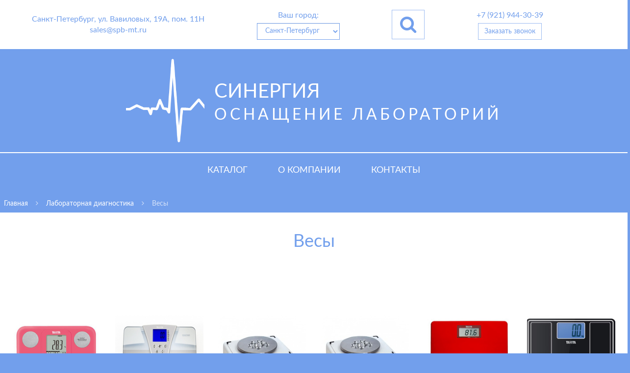

--- FILE ---
content_type: text/html; charset=utf-8
request_url: https://spb-mt.ru/categories/laboratornaja-diagnostika/subcategories/vesy
body_size: 66794
content:
<!DOCTYPE html><html><head><meta content="9d5849e43aac9364" name="yandex-verification" /><meta content="text/html; charset=UTF-8" http-equiv="Content-Type" /><meta charset="UTF-8" /><meta content="width=device-width, initial-scale=1, maximum-scale=1, user-scalable=no" name="viewport" /><title>Весы купить</title><meta content="Товары категории Весы - купить в интернет-магазине 💪 СИНЕРГИЯ с быстрой доставкой по Санкт-Петербургу и другим городам России." name="description" /><meta content="Весы" name="keywords" /><meta content="http://spb-mt.ru/categories/laboratornaja-diagnostika/subcategories/vesy" property="og:url" /><meta content="" property="og:type" /><meta content="Весы купить" property="og:title" /><meta content="Товары категории Весы - купить в интернет-магазине 💪 СИНЕРГИЯ с быстрой доставкой по Санкт-Петербургу и другим городам России." property="og:description" /><meta content="http://spb-mt.ru/assets/logo/logo-e7fbe89643579fc0f4aec8b059514dcfce2be03fab3bb2fdd800c4f0ae526d9b.png" property="og:image" /><meta content="250" property="og:image:width" /><meta content="250" property="og:image:height" /><link href="/assets/favicon-3a05b1f090bcc2fb6ddbc82db7b933a6662a480997a43ca20c339c6af9057af4.ico" rel="icon" /><link rel="stylesheet" media="all" href="/assets/application-58e6b083644560ef76a65d69a0d11e9187c758213c7d75d7db0a1cfb78564389.css" /><script src="/assets/application-8db6c21b2d28aa1e43d3db574263e4a4f7fbb94e8591f9bcee156e5c2553b7f9.js"></script><meta name="csrf-param" content="authenticity_token" />
<meta name="csrf-token" content="gA3264F0oYLSOIMPNE0y/rRPJQQ/F1MA5nxTezClYxlKrEG8A0a7NS8CIJX+fY0v8v+kvniX/h32fPvO80kWFQ==" /><!-- Yandex.Metrika counter -->
<script type="text/javascript" >
   (function(m,e,t,r,i,k,a){m[i]=m[i]||function(){(m[i].a=m[i].a||[]).push(arguments)};
   m[i].l=1*new Date();k=e.createElement(t),a=e.getElementsByTagName(t)[0],k.async=1,k.src=r,a.parentNode.insertBefore(k,a)})
   (window, document, "script", "https://mc.yandex.ru/metrika/tag.js", "ym");

   ym(62086297, "init", {
        clickmap:true,
        trackLinks:true,
        accurateTrackBounce:true,
        webvisor:true
   });
</script>
<noscript><div><img src="https://mc.yandex.ru/watch/62086297" style="position:absolute; left:-9999px;" alt="" /></div></noscript>
<!-- /Yandex.Metrika counter -->
</head><body><header><div class="container-fluid"><div id="header"><div id="header-info" itemscope="itemscope" itemtype="http://schema.org/Organization"><div class="text-center"><p itemprop="address" itemscope="itemscope" itemtype="http://schema.org/PostalAddress"><span itemprop="addressLocality">Санкт-Петербург</span>,&nbsp;<span itemprop="streetAddress">ул. Вавиловых, 19А, пом. 11Н</span></p><p itemprop="email">sales@spb-mt.ru</p></div><div class="text-center"><p>Ваш город:</p><p><select name="user_city" id="user_city" class="form-control flat margin-top-5"><option value="Санкт-Петербург">Санкт-Петербург</option>
<option value="Москва">Москва</option>
<option value="Волгоград">Волгоград</option>
<option value="Воронеж">Воронеж</option>
<option value="Екатеринбург">Екатеринбург</option>
<option value="Казань">Казань</option>
<option value="Краснодар">Краснодар</option>
<option value="Красноярск">Красноярск</option>
<option value="Нижний Новгород">Нижний Новгород</option>
<option value="Новосибирск">Новосибирск</option>
<option value="Омск">Омск</option>
<option value="Пермь">Пермь</option>
<option value="Ростов-на-Дону">Ростов-на-Дону</option>
<option value="Рязань">Рязань</option>
<option value="Самара">Самара</option>
<option value="Саратов">Саратов</option>
<option value="Уфа">Уфа</option>
<option value="Челябинск">Челябинск</option></select></p></div><div class="text-center"><button class="btn btn-default btn-lg flat margin-0" data-target="#search-modal" data-toggle="modal" id="search-toggler"><i class="fa fa-2x fa-search"></i></button></div><div class="text-center"><p itemprop="telephone">+7 (921) 944-30-39</p><p><div class="btn btn-default flat margin-0 margin-top-5" data-target="#order-call-modal" data-toggle="modal" id="order-call-button">Заказать звонок</div></p></div><div class="text-center" id="cart"></div></div><div id="header-brand"><a href="/"><div id="index-block-logo-container"><div id="index-block-logo"><div id="index-block-logo-mask"></div></div><div id="index-block-text"><div id="index-block-text-first-line">СИНЕРГИЯ</div><div id="index-block-text-second-line">Оснащение лабораторий</div></div></div></a></div></div></div><div class="container-fluid" style="padding:0"><div class="menu-container-fixed-height"><div class="row js-fixed-menu" id="menu"><ul class="nav navbar-nav" itemscope="itemscope" itemtype="http://schema.org/SiteNavigationElement"><li><a class="category-link " itemprop="url" href="/">Каталог</a></li><li itemprop="name"><a class="category-link " itemprop="url" href="/about">О компании</a></li><li itemprop="name"><a class="category-link " itemprop="url" href="/contacts">Контакты</a></li></ul><div id="menu-sm"><a href="/"><div id="menu-sm-logo"><img src="/assets/logo/logo-e7fbe89643579fc0f4aec8b059514dcfce2be03fab3bb2fdd800c4f0ae526d9b.png" alt="Logo" /></div></a><div class="search-toggler" data-target="#search-modal" data-toggle="modal"><i class="fa fa-2x fa-search"></i></div><div id="menu-sm-btn"><i class="fa fa-2x fa-bars"></i></div></div></div></div></div></header><div id="mobile_menu"><ul class="nav navbar-nav"><li><a class="category-link " href="/">Каталог</a></li><li itemprop="name"><a class="category-link " itemprop="url" href="/about">О компании</a></li><li><a class="category-link " href="/contacts">Контакты</a></li></ul></div></body><div id="cat-breadcrums"><div id="breadcrumbs-container" itemscope="itemscope" itemtype="http://schema.org/BreadcrumbList"><div class="breadcrumb" itemprop="itemListElement" itemscope="itemscope" itemtype="http://schema.org/ListItem"><a itemscope="itemscope" itemprop="item" itemtype="http://schema.org/Thing" href="/"><span itemprop="name">Главная</span><meta content="1" itemprop="position" /></a></div><div class="breadcrumb"><i class="fa fa-angle-right"></i></div><div class="breadcrumb"><a href="/categories/laboratornaja-diagnostika"><span itemprop="name">Лабораторная диагностика</span><meta content="2" itemprop="position" /></a></div><div class="breadcrumb"><i class="fa fa-angle-right"></i></div><div class="breadcrumb"><span itemprop="name">Весы</span><meta content="3" itemprop="position" /></div></div></div><div id="category-presentation"><h1 class="category-presentation-part">Весы</h1></div><div class="padding-bottom-40" id="category-description-block"></div><div class="row" id="products-line"><div class="category-product-container col-lg-2 col-md-3 col-sm-4 col-xs-6"><a href="/categories/laboratornaja-diagnostika/subcategories/vesy/products/2625-analizatory-sostava-tela-tanita-bc-730"><img alt="Анализаторы состава тела Tanita BC-730" title="Купить Анализаторы состава тела Tanita BC-730" data-echo="/assets/logo/empty_img-efe3391f5bb8f8c468028c63af1162eba6f09963af41bc1e35119a5ff4bb66bc.png" src="/img/loader.svg" data-original="/uploads/products/2625-analizatory-sostava-tela-tanita-bc-730/small_thumbnail_1332110534_bc730_d01.jpg"></a><div class="category-product-sliding-info"><a href="/categories/laboratornaja-diagnostika/subcategories/vesy/products/2625-analizatory-sostava-tela-tanita-bc-730"><div class="category-product-title">Анализаторы состава тела Tanita BC-730</div></a><div class="category-product-details"><div class="category-product-price">3 600.00  руб.</div></div></div></div><div class="category-product-container col-lg-2 col-md-3 col-sm-4 col-xs-6"><a href="/categories/laboratornaja-diagnostika/subcategories/vesy/products/2624-analizatory-sostava-tela-tanita-bc-587"><img alt="Анализаторы состава тела Tanita BC-587" title="Купить Анализаторы состава тела Tanita BC-587" data-echo="/assets/logo/empty_img-efe3391f5bb8f8c468028c63af1162eba6f09963af41bc1e35119a5ff4bb66bc.png" src="/img/loader.svg" data-original="/uploads/products/2624-analizatory-sostava-tela-tanita-bc-587/small_thumbnail_1332110293_bc587_d01.jpg"></a><div class="category-product-sliding-info"><a href="/categories/laboratornaja-diagnostika/subcategories/vesy/products/2624-analizatory-sostava-tela-tanita-bc-587"><div class="category-product-title">Анализаторы состава тела Tanita BC-587</div></a><div class="category-product-details"><div class="category-product-price">6 500.00  руб.</div></div></div></div><div class="category-product-container col-lg-2 col-md-3 col-sm-4 col-xs-6"><a href="/categories/laboratornaja-diagnostika/subcategories/vesy/products/2387-vesy-laboratornye-vk-300"><img alt="Весы лабораторные ВК-300" title="Купить Весы лабораторные ВК-300" data-echo="/assets/logo/empty_img-efe3391f5bb8f8c468028c63af1162eba6f09963af41bc1e35119a5ff4bb66bc.png" src="/img/loader.svg" data-original="/uploads/products/2387-vesy-laboratornye-vk-300/small_thumbnail_1323425029_aedeab0398ba7129db05f4dc6f47cca8.jpg"></a><div class="category-product-sliding-info"><a href="/categories/laboratornaja-diagnostika/subcategories/vesy/products/2387-vesy-laboratornye-vk-300"><div class="category-product-title">Весы лабораторные ВК-300</div></a></div></div><div class="category-product-container col-lg-2 col-md-3 col-sm-4 col-xs-6"><a href="/categories/laboratornaja-diagnostika/subcategories/vesy/products/2386-vesy-laboratornye-vk-1501"><img alt="Весы лабораторные ВК-150.1" title="Купить Весы лабораторные ВК-150.1" data-echo="/assets/logo/empty_img-efe3391f5bb8f8c468028c63af1162eba6f09963af41bc1e35119a5ff4bb66bc.png" src="/img/loader.svg" data-original="/uploads/products/2386-vesy-laboratornye-vk-1501/small_thumbnail_1323424606_73c913981742a217ee19c120e968cf16.jpg"></a><div class="category-product-sliding-info"><a href="/categories/laboratornaja-diagnostika/subcategories/vesy/products/2386-vesy-laboratornye-vk-1501"><div class="category-product-title">Весы лабораторные ВК-150.1</div></a></div></div><div class="category-product-container col-lg-2 col-md-3 col-sm-4 col-xs-6"><a href="/categories/laboratornaja-diagnostika/subcategories/vesy/products/2185-yelektronnye-napolnye-vesy-tanita-hd-357"><img alt="Электронные напольные весы Tanita HD-357" title="Купить Электронные напольные весы Tanita HD-357" data-echo="/assets/logo/empty_img-efe3391f5bb8f8c468028c63af1162eba6f09963af41bc1e35119a5ff4bb66bc.png" src="/img/loader.svg" data-original="/uploads/products/2185-yelektronnye-napolnye-vesy-tanita-hd-357/small_thumbnail_1305695018_hd-357_d01.jpg"></a><div class="category-product-sliding-info"><a href="/categories/laboratornaja-diagnostika/subcategories/vesy/products/2185-yelektronnye-napolnye-vesy-tanita-hd-357"><div class="category-product-title">Электронные напольные весы Tanita HD-357</div></a></div></div><div class="category-product-container col-lg-2 col-md-3 col-sm-4 col-xs-6"><a href="/categories/laboratornaja-diagnostika/subcategories/vesy/products/2184-yelektronnye-napolnye-vesy-tanita-hd-382"><img alt="Электронные напольные весы Tanita HD-382" title="Купить Электронные напольные весы Tanita HD-382" data-echo="/assets/logo/empty_img-efe3391f5bb8f8c468028c63af1162eba6f09963af41bc1e35119a5ff4bb66bc.png" src="/img/loader.svg" data-original="/uploads/products/2184-yelektronnye-napolnye-vesy-tanita-hd-382/small_thumbnail_1305694785_hd-382.jpg"></a><div class="category-product-sliding-info"><a href="/categories/laboratornaja-diagnostika/subcategories/vesy/products/2184-yelektronnye-napolnye-vesy-tanita-hd-382"><div class="category-product-title">Электронные напольные весы Tanita HD-382</div></a></div></div><div class="category-product-container col-lg-2 col-md-3 col-sm-4 col-xs-6"><a href="/categories/laboratornaja-diagnostika/subcategories/vesy/products/2183-yelektronnye-napolnye-vesy-tanita-hd-380"><img alt="Электронные напольные весы Tanita HD-380" title="Купить Электронные напольные весы Tanita HD-380" data-echo="/assets/logo/empty_img-efe3391f5bb8f8c468028c63af1162eba6f09963af41bc1e35119a5ff4bb66bc.png" src="/img/loader.svg" data-original="/uploads/products/2183-yelektronnye-napolnye-vesy-tanita-hd-380/small_thumbnail_1305694640_hd-380.jpg"></a><div class="category-product-sliding-info"><a href="/categories/laboratornaja-diagnostika/subcategories/vesy/products/2183-yelektronnye-napolnye-vesy-tanita-hd-380"><div class="category-product-title">Электронные напольные весы Tanita HD-380</div></a></div></div><div class="category-product-container col-lg-2 col-md-3 col-sm-4 col-xs-6"><a href="/categories/laboratornaja-diagnostika/subcategories/vesy/products/2182-yelektronnye-napolnye-vesy-tanita-hs-302"><img alt="Электронные напольные весы Tanita HS-302" title="Купить Электронные напольные весы Tanita HS-302" data-echo="/assets/logo/empty_img-efe3391f5bb8f8c468028c63af1162eba6f09963af41bc1e35119a5ff4bb66bc.png" src="/img/loader.svg" data-original="/uploads/products/2182-yelektronnye-napolnye-vesy-tanita-hs-302/small_thumbnail_1305694218_hs-302.jpg"></a><div class="category-product-sliding-info"><a href="/categories/laboratornaja-diagnostika/subcategories/vesy/products/2182-yelektronnye-napolnye-vesy-tanita-hs-302"><div class="category-product-title">Электронные напольные весы Tanita HS-302</div></a></div></div><div class="category-product-container col-lg-2 col-md-3 col-sm-4 col-xs-6"><a href="/categories/laboratornaja-diagnostika/subcategories/vesy/products/2181-yelektronnye-napolnye-vesy-tanita-hd-366"><img alt="Электронные напольные весы Tanita HD-366" title="Купить Электронные напольные весы Tanita HD-366" data-echo="/assets/logo/empty_img-efe3391f5bb8f8c468028c63af1162eba6f09963af41bc1e35119a5ff4bb66bc.png" src="/img/loader.svg" data-original="/uploads/products/2181-yelektronnye-napolnye-vesy-tanita-hd-366/small_thumbnail_1305693956_hd-366.jpg"></a><div class="category-product-sliding-info"><a href="/categories/laboratornaja-diagnostika/subcategories/vesy/products/2181-yelektronnye-napolnye-vesy-tanita-hd-366"><div class="category-product-title">Электронные напольные весы Tanita HD-366</div></a></div></div><div class="category-product-container col-lg-2 col-md-3 col-sm-4 col-xs-6"><a href="/categories/laboratornaja-diagnostika/subcategories/vesy/products/2180-professionalnye-vesy-s-analizatorom-sostava-tela-tanita-sc-330"><img alt="Профессиональные весы с анализатором состава тела Tanita SC-330" title="Купить Профессиональные весы с анализатором состава тела Tanita SC-330" data-echo="/assets/logo/empty_img-efe3391f5bb8f8c468028c63af1162eba6f09963af41bc1e35119a5ff4bb66bc.png" src="/img/loader.svg" data-original="/uploads/products/2180-professionalnye-vesy-s-analizatorom-sostava-tela-tanita-sc-330/small_thumbnail_1305693225_sc-330.jpg"></a><div class="category-product-sliding-info"><a href="/categories/laboratornaja-diagnostika/subcategories/vesy/products/2180-professionalnye-vesy-s-analizatorom-sostava-tela-tanita-sc-330"><div class="category-product-title">Профессиональные весы с анализатором состава тела Tanita SC-330</div></a></div></div><div class="category-product-container col-lg-2 col-md-3 col-sm-4 col-xs-6"><a href="/categories/laboratornaja-diagnostika/subcategories/vesy/products/2179-professionalnye-vesy-s-analizatorom-sostava-tela-tanita-mc-180"><img alt="Профессиональные весы с анализатором состава тела Tanita MC-180" title="Купить Профессиональные весы с анализатором состава тела Tanita MC-180" data-echo="/assets/logo/empty_img-efe3391f5bb8f8c468028c63af1162eba6f09963af41bc1e35119a5ff4bb66bc.png" src="/img/loader.svg" data-original="/uploads/products/2179-professionalnye-vesy-s-analizatorom-sostava-tela-tanita-mc-180/small_thumbnail_1305692950_mc-180.jpg"></a><div class="category-product-sliding-info"><a href="/categories/laboratornaja-diagnostika/subcategories/vesy/products/2179-professionalnye-vesy-s-analizatorom-sostava-tela-tanita-mc-180"><div class="category-product-title">Профессиональные весы с анализатором состава тела Tanita MC-180</div></a></div></div><div class="category-product-container col-lg-2 col-md-3 col-sm-4 col-xs-6"><a href="/categories/laboratornaja-diagnostika/subcategories/vesy/products/2178-professionalnye-vesy-s-analizatorom-sostava-tela-tanita-mc-980"><img alt="Профессиональные весы с анализатором состава тела Tanita MC-980" title="Купить Профессиональные весы с анализатором состава тела Tanita MC-980" data-echo="/assets/logo/empty_img-efe3391f5bb8f8c468028c63af1162eba6f09963af41bc1e35119a5ff4bb66bc.png" src="/img/loader.svg" data-original="/uploads/products/2178-professionalnye-vesy-s-analizatorom-sostava-tela-tanita-mc-980/small_thumbnail_1305692726_mc_980_product_shot_-_1.jpg"></a><div class="category-product-sliding-info"><a href="/categories/laboratornaja-diagnostika/subcategories/vesy/products/2178-professionalnye-vesy-s-analizatorom-sostava-tela-tanita-mc-980"><div class="category-product-title">Профессиональные весы с анализатором состава тела Tanita MC-980</div></a></div></div><div class="category-product-container col-lg-2 col-md-3 col-sm-4 col-xs-6"><a href="/categories/laboratornaja-diagnostika/subcategories/vesy/products/2177-yelektronnye-medicinskie-detskie-vesy-tanita-bd-815"><img alt="Электронные медицинские детские весы Tanita BD-815" title="Купить Электронные медицинские детские весы Tanita BD-815" data-echo="/assets/logo/empty_img-efe3391f5bb8f8c468028c63af1162eba6f09963af41bc1e35119a5ff4bb66bc.png" src="/img/loader.svg" data-original="/uploads/products/2177-yelektronnye-medicinskie-detskie-vesy-tanita-bd-815/small_thumbnail_1305691813_bd815_d03.jpg"></a><div class="category-product-sliding-info"><a href="/categories/laboratornaja-diagnostika/subcategories/vesy/products/2177-yelektronnye-medicinskie-detskie-vesy-tanita-bd-815"><div class="category-product-title">Электронные медицинские детские весы Tanita BD-815</div></a></div></div><div class="category-product-container col-lg-2 col-md-3 col-sm-4 col-xs-6"><a href="/categories/laboratornaja-diagnostika/subcategories/vesy/products/2176-vesy-s-analizatorom-zhira-i-vody-v-organizme-tanita-um-073"><img alt="Весы с анализатором жира и воды в организме Tanita UM-073" title="Купить Весы с анализатором жира и воды в организме Tanita UM-073" data-echo="/assets/logo/empty_img-efe3391f5bb8f8c468028c63af1162eba6f09963af41bc1e35119a5ff4bb66bc.png" src="/img/loader.svg" data-original="/uploads/products/2176-vesy-s-analizatorom-zhira-i-vody-v-organizme-tanita-um-073/small_thumbnail_1305690784_um-073.jpg"></a><div class="category-product-sliding-info"><a href="/categories/laboratornaja-diagnostika/subcategories/vesy/products/2176-vesy-s-analizatorom-zhira-i-vody-v-organizme-tanita-um-073"><div class="category-product-title">Весы с анализатором жира и воды в организме Tanita UM-073</div></a></div></div><div class="category-product-container col-lg-2 col-md-3 col-sm-4 col-xs-6"><a href="/categories/laboratornaja-diagnostika/subcategories/vesy/products/2175-vesy-zhiroanalizatory-tanita-bc-575"><img alt="Весы жироанализаторы Tanita BC-575" title="Купить Весы жироанализаторы Tanita BC-575" data-echo="/assets/logo/empty_img-efe3391f5bb8f8c468028c63af1162eba6f09963af41bc1e35119a5ff4bb66bc.png" src="/img/loader.svg" data-original="/uploads/products/2175-vesy-zhiroanalizatory-tanita-bc-575/small_thumbnail_1305690534_bc-575.jpg"></a><div class="category-product-sliding-info"><a href="/categories/laboratornaja-diagnostika/subcategories/vesy/products/2175-vesy-zhiroanalizatory-tanita-bc-575"><div class="category-product-title">Весы жироанализаторы Tanita BC-575</div></a><div class="category-product-details"><div class="category-product-price">2 900.00  руб.</div></div></div></div><div class="category-product-container col-lg-2 col-md-3 col-sm-4 col-xs-6"><a href="/categories/laboratornaja-diagnostika/subcategories/vesy/products/2174-vesy-zhiroanalizatory-tanita-bc-601"><img alt="Весы жироанализаторы Tanita BC-601" title="Купить Весы жироанализаторы Tanita BC-601" data-echo="/assets/logo/empty_img-efe3391f5bb8f8c468028c63af1162eba6f09963af41bc1e35119a5ff4bb66bc.png" src="/img/loader.svg" data-original="/uploads/products/2174-vesy-zhiroanalizatory-tanita-bc-601/small_thumbnail_1305690226_bc-601.jpg"></a><div class="category-product-sliding-info"><a href="/categories/laboratornaja-diagnostika/subcategories/vesy/products/2174-vesy-zhiroanalizatory-tanita-bc-601"><div class="category-product-title">Весы жироанализаторы Tanita BC-601</div></a></div></div><div class="category-product-container col-lg-2 col-md-3 col-sm-4 col-xs-6"><a href="/categories/laboratornaja-diagnostika/subcategories/vesy/products/2137-vesy-dlya-sypuchix-materialov-vsm-5"><img alt="Весы для сыпучих материалов ВСМ-5" title="Купить Весы для сыпучих материалов ВСМ-5" data-echo="/assets/logo/empty_img-efe3391f5bb8f8c468028c63af1162eba6f09963af41bc1e35119a5ff4bb66bc.png" src="/img/loader.svg" data-original="/uploads/products/2137-vesy-dlya-sypuchix-materialov-vsm-5/small_thumbnail_1302387078_vsm-5.jpg"></a><div class="category-product-sliding-info"><a href="/categories/laboratornaja-diagnostika/subcategories/vesy/products/2137-vesy-dlya-sypuchix-materialov-vsm-5"><div class="category-product-title">Весы для сыпучих материалов ВСМ-5</div></a><div class="category-product-details"><div class="category-product-price">390.00  руб.</div></div></div></div><div class="category-product-container col-lg-2 col-md-3 col-sm-4 col-xs-6"><a href="/categories/laboratornaja-diagnostika/subcategories/vesy/products/1170-vesy-zhiroanalizatory-tanita-bc-581"><img alt="Весы жироанализаторы Tanita BC-581" title="Купить Весы жироанализаторы Tanita BC-581" data-echo="/assets/logo/empty_img-efe3391f5bb8f8c468028c63af1162eba6f09963af41bc1e35119a5ff4bb66bc.png" src="/img/loader.svg" data-original="/uploads/products/1170-vesy-zhiroanalizatory-tanita-bc-581/small_thumbnail_1267449444_bc-581.jpg"></a><div class="category-product-sliding-info"><a href="/categories/laboratornaja-diagnostika/subcategories/vesy/products/1170-vesy-zhiroanalizatory-tanita-bc-581"><div class="category-product-title">Весы жироанализаторы Tanita BC-581</div></a><div class="category-product-details"><div class="category-product-price">4 600.00  руб.</div></div></div></div><div class="category-product-container col-lg-2 col-md-3 col-sm-4 col-xs-6"><a href="/categories/laboratornaja-diagnostika/subcategories/vesy/products/1169-vesy-zhiroanalizatory-tanita-bc-582"><img alt="Весы жироанализаторы Tanita BC-582" title="Купить Весы жироанализаторы Tanita BC-582" data-echo="/assets/logo/empty_img-efe3391f5bb8f8c468028c63af1162eba6f09963af41bc1e35119a5ff4bb66bc.png" src="/img/loader.svg" data-original="/uploads/products/1169-vesy-zhiroanalizatory-tanita-bc-582/small_thumbnail_1267449476_bc-582.jpg"></a><div class="category-product-sliding-info"><a href="/categories/laboratornaja-diagnostika/subcategories/vesy/products/1169-vesy-zhiroanalizatory-tanita-bc-582"><div class="category-product-title">Весы жироанализаторы Tanita BC-582</div></a><div class="category-product-details"><div class="category-product-price">6 100.00  руб.</div></div></div></div><div class="category-product-container col-lg-2 col-md-3 col-sm-4 col-xs-6"><a href="/categories/laboratornaja-diagnostika/subcategories/vesy/products/1168-vesy-zhiroanalizatory-tanita-bc-530"><img alt="Весы жироанализаторы Tanita BC-530" title="Купить Весы жироанализаторы Tanita BC-530" data-echo="/assets/logo/empty_img-efe3391f5bb8f8c468028c63af1162eba6f09963af41bc1e35119a5ff4bb66bc.png" src="/img/loader.svg" data-original="/uploads/products/1168-vesy-zhiroanalizatory-tanita-bc-530/small_thumbnail_1267448359_bc-530.jpg"></a><div class="category-product-sliding-info"><a href="/categories/laboratornaja-diagnostika/subcategories/vesy/products/1168-vesy-zhiroanalizatory-tanita-bc-530"><div class="category-product-title">Весы жироанализаторы Tanita BC-530</div></a></div></div><div class="category-product-container col-lg-2 col-md-3 col-sm-4 col-xs-6"><a href="/categories/laboratornaja-diagnostika/subcategories/vesy/products/1167-vesy-zhiroanalizatory-tanita-bc-351"><img alt="Весы жироанализаторы Tanita BC-351" title="Купить Весы жироанализаторы Tanita BC-351" data-echo="/assets/logo/empty_img-efe3391f5bb8f8c468028c63af1162eba6f09963af41bc1e35119a5ff4bb66bc.png" src="/img/loader.svg" data-original="/uploads/products/1167-vesy-zhiroanalizatory-tanita-bc-351/small_thumbnail_1267448196_bc-351.jpg"></a><div class="category-product-sliding-info"><a href="/categories/laboratornaja-diagnostika/subcategories/vesy/products/1167-vesy-zhiroanalizatory-tanita-bc-351"><div class="category-product-title">Весы жироанализаторы Tanita BC-351</div></a><div class="category-product-details"><div class="category-product-price">14 900.00  руб.</div></div></div></div><div class="category-product-container col-lg-2 col-md-3 col-sm-4 col-xs-6"><a href="/categories/laboratornaja-diagnostika/subcategories/vesy/products/1130-vesy-aptechnye-va-4-4-klass-do-1-kg"><img alt="Весы аптечные ВА-4, ВА-4М (4 класс, до 1 кг)" title="Купить Весы аптечные ВА-4, ВА-4М (4 класс, до 1 кг)" data-echo="/assets/logo/empty_img-efe3391f5bb8f8c468028c63af1162eba6f09963af41bc1e35119a5ff4bb66bc.png" src="/img/loader.svg" data-original="/uploads/products/1130-vesy-aptechnye-va-4-4-klass-do-1-kg/small_thumbnail_1302385817_va-4m.jpg"></a><div class="category-product-sliding-info"><a href="/categories/laboratornaja-diagnostika/subcategories/vesy/products/1130-vesy-aptechnye-va-4-4-klass-do-1-kg"><div class="category-product-title">Весы аптечные ВА-4, ВА-4М (4 класс, до 1 кг)</div></a><div class="category-product-details"><div class="category-product-price">2 100.00</div></div></div></div><div class="category-product-container col-lg-2 col-md-3 col-sm-4 col-xs-6"><a href="/categories/laboratornaja-diagnostika/subcategories/vesy/products/1037-vesy-zhiroanalizatory-tanita-bc-536"><img alt="Весы жироанализаторы Tanita BC-536" title="Купить Весы жироанализаторы Tanita BC-536" data-echo="/assets/logo/empty_img-efe3391f5bb8f8c468028c63af1162eba6f09963af41bc1e35119a5ff4bb66bc.png" src="/img/loader.svg" data-original="/uploads/products/1037-vesy-zhiroanalizatory-tanita-bc-536/small_thumbnail_1251383267_bc-536.jpg"></a><div class="category-product-sliding-info"><a href="/categories/laboratornaja-diagnostika/subcategories/vesy/products/1037-vesy-zhiroanalizatory-tanita-bc-536"><div class="category-product-title">Весы жироанализаторы Tanita BC-536</div></a><div class="category-product-details"><div class="category-product-price">1 930.00  руб.</div></div></div></div><div class="category-product-container col-lg-2 col-md-3 col-sm-4 col-xs-6"><a href="/categories/laboratornaja-diagnostika/subcategories/vesy/products/997-vesy-vlr-200-vesy-laboratornye-ravnoplechie"><img alt="Весы ВЛР-200 - весы лабораторные равноплечие" title="Купить Весы ВЛР-200 - весы лабораторные равноплечие" data-echo="/assets/logo/empty_img-efe3391f5bb8f8c468028c63af1162eba6f09963af41bc1e35119a5ff4bb66bc.png" src="/img/loader.svg" data-original="/uploads/products/997-vesy-vlr-200-vesy-laboratornye-ravnoplechie/small_thumbnail_1250081591_vlr-200.jpg"></a><div class="category-product-sliding-info"><a href="/categories/laboratornaja-diagnostika/subcategories/vesy/products/997-vesy-vlr-200-vesy-laboratornye-ravnoplechie"><div class="category-product-title">Весы ВЛР-200 - весы лабораторные равноплечие</div></a><div class="category-product-details"><div class="category-product-price">18 000.00  руб.</div></div></div></div><div class="category-product-container col-lg-2 col-md-3 col-sm-4 col-xs-6"><a href="/categories/laboratornaja-diagnostika/subcategories/vesy/products/943-professionalnye-vesy-s-analizatorom-sostava-tela"><img alt="Профессиональные весы с анализатором состава тела Tanita WB-100MA" title="Купить Профессиональные весы с анализатором состава тела Tanita WB-100MA" data-echo="/assets/logo/empty_img-efe3391f5bb8f8c468028c63af1162eba6f09963af41bc1e35119a5ff4bb66bc.png" src="/img/loader.svg" data-original="/uploads/products/943-professionalnye-vesy-s-analizatorom-sostava-tela/small_thumbnail_1247663653_wb-100.jpg"></a><div class="category-product-sliding-info"><a href="/categories/laboratornaja-diagnostika/subcategories/vesy/products/943-professionalnye-vesy-s-analizatorom-sostava-tela"><div class="category-product-title">Профессиональные весы с анализатором состава тела Tanita WB-100MA</div></a></div></div><div class="category-product-container col-lg-2 col-md-3 col-sm-4 col-xs-6"><a href="/categories/laboratornaja-diagnostika/subcategories/vesy/products/942-professionalnye-vesy-s-analizatorom-sostava-tela"><img alt="Профессиональные весы с анализатором состава тела Tanita BWB-800" title="Купить Профессиональные весы с анализатором состава тела Tanita BWB-800" data-echo="/assets/logo/empty_img-efe3391f5bb8f8c468028c63af1162eba6f09963af41bc1e35119a5ff4bb66bc.png" src="/img/loader.svg" data-original="/uploads/products/942-professionalnye-vesy-s-analizatorom-sostava-tela/small_thumbnail_1247663572_bwb-800.jpg"></a><div class="category-product-sliding-info"><a href="/categories/laboratornaja-diagnostika/subcategories/vesy/products/942-professionalnye-vesy-s-analizatorom-sostava-tela"><div class="category-product-title">Профессиональные весы с анализатором состава тела Tanita BWB-800</div></a><div class="category-product-details"><div class="category-product-price">18 500.00  руб.</div></div></div></div><div class="category-product-container col-lg-2 col-md-3 col-sm-4 col-xs-6"><a href="/categories/laboratornaja-diagnostika/subcategories/vesy/products/941-professionalnye-vesy-s-analizatorom-sostava-tela"><img alt="Профессиональные медицинские весы-платформа с пандусом для взвешивания в инвалидной коляске Tanita WB-630" title="Купить Профессиональные медицинские весы-платформа с пандусом для взвешивания в инвалидной коляске Tanita WB-630" data-echo="/assets/logo/empty_img-efe3391f5bb8f8c468028c63af1162eba6f09963af41bc1e35119a5ff4bb66bc.png" src="/img/loader.svg" data-original="/uploads/products/941-professionalnye-vesy-s-analizatorom-sostava-tela/small_thumbnail_1247663349_wb-630_1.jpg"></a><div class="category-product-sliding-info"><a href="/categories/laboratornaja-diagnostika/subcategories/vesy/products/941-professionalnye-vesy-s-analizatorom-sostava-tela"><div class="category-product-title">Профессиональные медицинские весы-платформа с пандусом для взвешивания в инвалидной коляске Tanita WB-630</div></a><div class="category-product-details"><div class="category-product-price">145 000.00  руб.</div></div></div></div><div class="category-product-container col-lg-2 col-md-3 col-sm-4 col-xs-6"><a href="/categories/laboratornaja-diagnostika/subcategories/vesy/products/940-professionalnye-vesy-s-analizatorom-sostava-tela"><img alt="Профессиональные весы с анализатором состава тела Tanita WB-3000" title="Купить Профессиональные весы с анализатором состава тела Tanita WB-3000" data-echo="/assets/logo/empty_img-efe3391f5bb8f8c468028c63af1162eba6f09963af41bc1e35119a5ff4bb66bc.png" src="/img/loader.svg" data-original="/uploads/products/940-professionalnye-vesy-s-analizatorom-sostava-tela/small_thumbnail_1247663228_wb-3000_1.jpg"></a><div class="category-product-sliding-info"><a href="/categories/laboratornaja-diagnostika/subcategories/vesy/products/940-professionalnye-vesy-s-analizatorom-sostava-tela"><div class="category-product-title">Профессиональные весы с анализатором состава тела Tanita WB-3000</div></a></div></div><div class="category-product-container col-lg-2 col-md-3 col-sm-4 col-xs-6"><a href="/categories/laboratornaja-diagnostika/subcategories/vesy/products/939-professionalnye-vesy-s-analizatorom-sostava-tela"><img alt="Профессиональные весы с анализатором состава тела Tanita TBF-310" title="Купить Профессиональные весы с анализатором состава тела Tanita TBF-310" data-echo="/assets/logo/empty_img-efe3391f5bb8f8c468028c63af1162eba6f09963af41bc1e35119a5ff4bb66bc.png" src="/img/loader.svg" data-original="/uploads/products/939-professionalnye-vesy-s-analizatorom-sostava-tela/small_thumbnail_1247663043_tbf-310.jpg"></a><div class="category-product-sliding-info"><a href="/categories/laboratornaja-diagnostika/subcategories/vesy/products/939-professionalnye-vesy-s-analizatorom-sostava-tela"><div class="category-product-title">Профессиональные весы с анализатором состава тела Tanita TBF-310</div></a><div class="category-product-details"><div class="category-product-price">80 000.00  руб.</div></div></div></div><div class="category-product-container col-lg-2 col-md-3 col-sm-4 col-xs-6"><a href="/categories/laboratornaja-diagnostika/subcategories/vesy/products/938-professionalnye-vesy-s-analizatorom-sostava-tela"><img alt="Профессиональные весы с анализатором состава тела Tanita BC-545" title="Купить Профессиональные весы с анализатором состава тела Tanita BC-545" data-echo="/assets/logo/empty_img-efe3391f5bb8f8c468028c63af1162eba6f09963af41bc1e35119a5ff4bb66bc.png" src="/img/loader.svg" data-original="/uploads/products/938-professionalnye-vesy-s-analizatorom-sostava-tela/small_thumbnail_1247662838_bc-545_1.jpg"></a><div class="category-product-sliding-info"><a href="/categories/laboratornaja-diagnostika/subcategories/vesy/products/938-professionalnye-vesy-s-analizatorom-sostava-tela"><div class="category-product-title">Профессиональные весы с анализатором состава тела Tanita BC-545</div></a><div class="category-product-details"><div class="category-product-price">16 800.00  руб.</div></div></div></div><div class="category-product-container col-lg-2 col-md-3 col-sm-4 col-xs-6"><a href="/categories/laboratornaja-diagnostika/subcategories/vesy/products/937-professionalnye-vesy-s-analizatorom-sostava-tela"><img alt="Профессиональные весы с анализатором состава тела Tanita BC-418MA" title="Купить Профессиональные весы с анализатором состава тела Tanita BC-418MA" data-echo="/assets/logo/empty_img-efe3391f5bb8f8c468028c63af1162eba6f09963af41bc1e35119a5ff4bb66bc.png" src="/img/loader.svg" data-original="/uploads/products/937-professionalnye-vesy-s-analizatorom-sostava-tela/small_thumbnail_1247662454_bc-418a.jpg"></a><div class="category-product-sliding-info"><a href="/categories/laboratornaja-diagnostika/subcategories/vesy/products/937-professionalnye-vesy-s-analizatorom-sostava-tela"><div class="category-product-title">Профессиональные весы с анализатором состава тела Tanita BC-418MA</div></a><div class="category-product-details"><div class="category-product-price">272 000.00  руб.</div></div></div></div><div class="category-product-container col-lg-2 col-md-3 col-sm-4 col-xs-6"><a href="/categories/laboratornaja-diagnostika/subcategories/vesy/products/936-jelektronnye-medicinskie-detskie-vesy-tanita-bd"><img alt="Электронные медицинские детские весы Tanita BD-590" title="Купить Электронные медицинские детские весы Tanita BD-590" data-echo="/assets/logo/empty_img-efe3391f5bb8f8c468028c63af1162eba6f09963af41bc1e35119a5ff4bb66bc.png" src="/img/loader.svg" data-original="/uploads/products/936-jelektronnye-medicinskie-detskie-vesy-tanita-bd/small_thumbnail_1247661577_bd-590_1.jpg"></a><div class="category-product-sliding-info"><a href="/categories/laboratornaja-diagnostika/subcategories/vesy/products/936-jelektronnye-medicinskie-detskie-vesy-tanita-bd"><div class="category-product-title">Электронные медицинские детские весы Tanita BD-590</div></a><div class="category-product-details"><div class="category-product-price">6 300.00  руб.</div></div></div></div><div class="category-product-container col-lg-2 col-md-3 col-sm-4 col-xs-6"><a href="/categories/laboratornaja-diagnostika/subcategories/vesy/products/935-jelektronnye-medicinskie-detskie-vesy-tanita-bd"><img alt="Электронные медицинские детские весы Tanita BD-585" title="Купить Электронные медицинские детские весы Tanita BD-585" data-echo="/assets/logo/empty_img-efe3391f5bb8f8c468028c63af1162eba6f09963af41bc1e35119a5ff4bb66bc.png" src="/img/loader.svg" data-original="/uploads/products/935-jelektronnye-medicinskie-detskie-vesy-tanita-bd/small_thumbnail_1247661486_bd-585.jpg"></a><div class="category-product-sliding-info"><a href="/categories/laboratornaja-diagnostika/subcategories/vesy/products/935-jelektronnye-medicinskie-detskie-vesy-tanita-bd"><div class="category-product-title">Электронные медицинские детские весы Tanita BD-585</div></a><div class="category-product-details"><div class="category-product-price">12 000.00  руб.</div></div></div></div><div class="category-product-container col-lg-2 col-md-3 col-sm-4 col-xs-6"><a href="/categories/laboratornaja-diagnostika/subcategories/vesy/products/934-jelektronnye-medicinskie-detskie-vesy-tanita-1584"><img alt="Электронные медицинские детские весы Tanita 1584" title="Купить Электронные медицинские детские весы Tanita 1584" data-echo="/assets/logo/empty_img-efe3391f5bb8f8c468028c63af1162eba6f09963af41bc1e35119a5ff4bb66bc.png" src="/img/loader.svg" data-original="/uploads/products/934-jelektronnye-medicinskie-detskie-vesy-tanita-1584/small_thumbnail_1247661182_1584.jpg"></a><div class="category-product-sliding-info"><a href="/categories/laboratornaja-diagnostika/subcategories/vesy/products/934-jelektronnye-medicinskie-detskie-vesy-tanita-1584"><div class="category-product-title">Электронные медицинские детские весы Tanita 1584</div></a><div class="category-product-details"><div class="category-product-price">5 950.00  руб.</div></div></div></div><div class="category-product-container col-lg-2 col-md-3 col-sm-4 col-xs-6"><a href="/categories/laboratornaja-diagnostika/subcategories/vesy/products/933-jelektronnye-medicinskie-detskie-vesy-tanita-1583"><img alt="Электронные медицинские детские весы Tanita 1583" title="Купить Электронные медицинские детские весы Tanita 1583" data-echo="/assets/logo/empty_img-efe3391f5bb8f8c468028c63af1162eba6f09963af41bc1e35119a5ff4bb66bc.png" src="/img/loader.svg" data-original="/uploads/products/933-jelektronnye-medicinskie-detskie-vesy-tanita-1583/small_thumbnail_1247660958_1583_2.jpg"></a><div class="category-product-sliding-info"><a href="/categories/laboratornaja-diagnostika/subcategories/vesy/products/933-jelektronnye-medicinskie-detskie-vesy-tanita-1583"><div class="category-product-title">Электронные медицинские детские весы Tanita 1583</div></a><div class="category-product-details"><div class="category-product-price">6 400.00  руб.</div></div></div></div><div class="category-product-container col-lg-2 col-md-3 col-sm-4 col-xs-6"><a href="/categories/laboratornaja-diagnostika/subcategories/vesy/products/932-jelektronnye-napolnye-vesy-tanita-hd-367"><img alt="Электронные напольные весы Tanita HD-367" title="Купить Электронные напольные весы Tanita HD-367" data-echo="/assets/logo/empty_img-efe3391f5bb8f8c468028c63af1162eba6f09963af41bc1e35119a5ff4bb66bc.png" src="/img/loader.svg" data-original="/uploads/products/932-jelektronnye-napolnye-vesy-tanita-hd-367/small_thumbnail_1247660700_hd-367_1.jpg"></a><div class="category-product-sliding-info"><a href="/categories/laboratornaja-diagnostika/subcategories/vesy/products/932-jelektronnye-napolnye-vesy-tanita-hd-367"><div class="category-product-title">Электронные напольные весы Tanita HD-367</div></a><div class="category-product-details"><div class="category-product-price">1 900.00  руб.</div></div></div></div><div class="category-product-container col-lg-2 col-md-3 col-sm-4 col-xs-6"><a href="/categories/laboratornaja-diagnostika/subcategories/vesy/products/931-jelektronnye-napolnye-vesy-tanita-hd-361"><img src="/assets/logo/empty_img-efe3391f5bb8f8c468028c63af1162eba6f09963af41bc1e35119a5ff4bb66bc.png" alt="Empty img" /></a><div class="category-product-sliding-info"><a href="/categories/laboratornaja-diagnostika/subcategories/vesy/products/931-jelektronnye-napolnye-vesy-tanita-hd-361"><div class="category-product-title">Электронные напольные весы Tanita HD-361</div></a><div class="category-product-details"><div class="category-product-price">1 900.00  руб.</div></div></div></div><div class="category-product-container col-lg-2 col-md-3 col-sm-4 col-xs-6"><a href="/categories/laboratornaja-diagnostika/subcategories/vesy/products/930-jelektronnye-napolnye-vesy-tanita-hd-372"><img alt="Электронные напольные весы Tanita HD-372" title="Купить Электронные напольные весы Tanita HD-372" data-echo="/assets/logo/empty_img-efe3391f5bb8f8c468028c63af1162eba6f09963af41bc1e35119a5ff4bb66bc.png" src="/img/loader.svg" data-original="/uploads/products/930-jelektronnye-napolnye-vesy-tanita-hd-372/small_thumbnail_1247660498_hd-372.jpg"></a><div class="category-product-sliding-info"><a href="/categories/laboratornaja-diagnostika/subcategories/vesy/products/930-jelektronnye-napolnye-vesy-tanita-hd-372"><div class="category-product-title">Электронные напольные весы Tanita HD-372</div></a><div class="category-product-details"><div class="category-product-price">2 400.00  руб.</div></div></div></div><div class="category-product-container col-lg-2 col-md-3 col-sm-4 col-xs-6"><a href="/categories/laboratornaja-diagnostika/subcategories/vesy/products/929-jelektronnye-napolnye-vesy-tanita-hd-370"><img alt="Электронные напольные весы Tanita HD-370" title="Купить Электронные напольные весы Tanita HD-370" data-echo="/assets/logo/empty_img-efe3391f5bb8f8c468028c63af1162eba6f09963af41bc1e35119a5ff4bb66bc.png" src="/img/loader.svg" data-original="/uploads/products/929-jelektronnye-napolnye-vesy-tanita-hd-370/small_thumbnail_1247660191_hd-370.jpg"></a><div class="category-product-sliding-info"><a href="/categories/laboratornaja-diagnostika/subcategories/vesy/products/929-jelektronnye-napolnye-vesy-tanita-hd-370"><div class="category-product-title">Электронные напольные весы Tanita HD-370</div></a></div></div><div class="category-product-container col-lg-2 col-md-3 col-sm-4 col-xs-6"><a href="/categories/laboratornaja-diagnostika/subcategories/vesy/products/928-jelektronnye-napolnye-vesy-tanita-hd-327"><img alt="Электронные напольные весы Tanita HD-327" title="Купить Электронные напольные весы Tanita HD-327" data-echo="/assets/logo/empty_img-efe3391f5bb8f8c468028c63af1162eba6f09963af41bc1e35119a5ff4bb66bc.png" src="/img/loader.svg" data-original="/uploads/products/928-jelektronnye-napolnye-vesy-tanita-hd-327/small_thumbnail_1247659698_hd-327.jpg"></a><div class="category-product-sliding-info"><a href="/categories/laboratornaja-diagnostika/subcategories/vesy/products/928-jelektronnye-napolnye-vesy-tanita-hd-327"><div class="category-product-title">Электронные напольные весы Tanita HD-327</div></a><div class="category-product-details"><div class="category-product-price">1 350.00  руб.</div></div></div></div><div class="category-product-container col-lg-2 col-md-3 col-sm-4 col-xs-6"><a href="/categories/laboratornaja-diagnostika/subcategories/vesy/products/927-jelektronnye-napolnye-vesy-tanita-hd-326"><img alt="Электронные напольные весы Tanita HD-326" title="Купить Электронные напольные весы Tanita HD-326" data-echo="/assets/logo/empty_img-efe3391f5bb8f8c468028c63af1162eba6f09963af41bc1e35119a5ff4bb66bc.png" src="/img/loader.svg" data-original="/uploads/products/927-jelektronnye-napolnye-vesy-tanita-hd-326/small_thumbnail_1247659488_hd-326_1.jpg"></a><div class="category-product-sliding-info"><a href="/categories/laboratornaja-diagnostika/subcategories/vesy/products/927-jelektronnye-napolnye-vesy-tanita-hd-326"><div class="category-product-title">Электронные напольные весы Tanita HD-326</div></a><div class="category-product-details"><div class="category-product-price">945.00  руб.</div></div></div></div><div class="category-product-container col-lg-2 col-md-3 col-sm-4 col-xs-6"><a href="/categories/laboratornaja-diagnostika/subcategories/vesy/products/926-jelektronnye-napolnye-vesy-tanita-hd-325"><img alt="Электронные напольные весы Tanita HD-325" title="Купить Электронные напольные весы Tanita HD-325" data-echo="/assets/logo/empty_img-efe3391f5bb8f8c468028c63af1162eba6f09963af41bc1e35119a5ff4bb66bc.png" src="/img/loader.svg" data-original="/uploads/products/926-jelektronnye-napolnye-vesy-tanita-hd-325/small_thumbnail_1247659378_hd-325.jpg"></a><div class="category-product-sliding-info"><a href="/categories/laboratornaja-diagnostika/subcategories/vesy/products/926-jelektronnye-napolnye-vesy-tanita-hd-325"><div class="category-product-title">Электронные напольные весы Tanita HD-325</div></a><div class="category-product-details"><div class="category-product-price">1 800.00  руб.</div></div></div></div><div class="category-product-container col-lg-2 col-md-3 col-sm-4 col-xs-6"><a href="/categories/laboratornaja-diagnostika/subcategories/vesy/products/925-jelektronnye-napolnye-vesy-tanita-hd-318"><img alt="Электронные напольные весы Tanita HD-318" title="Купить Электронные напольные весы Tanita HD-318" data-echo="/assets/logo/empty_img-efe3391f5bb8f8c468028c63af1162eba6f09963af41bc1e35119a5ff4bb66bc.png" src="/img/loader.svg" data-original="/uploads/products/925-jelektronnye-napolnye-vesy-tanita-hd-318/small_thumbnail_1247659214_hd-318_1.jpg"></a><div class="category-product-sliding-info"><a href="/categories/laboratornaja-diagnostika/subcategories/vesy/products/925-jelektronnye-napolnye-vesy-tanita-hd-318"><div class="category-product-title">Электронные напольные весы Tanita HD-318</div></a><div class="category-product-details"><div class="category-product-price">1 250.00  руб.</div></div></div></div><div class="category-product-container col-lg-2 col-md-3 col-sm-4 col-xs-6"><a href="/categories/laboratornaja-diagnostika/subcategories/vesy/products/924-vesy-tanita-um-071"><img alt="Весы с анализатором жира и воды в организме Tanita UM-071" title="Купить Весы с анализатором жира и воды в организме Tanita UM-071" data-echo="/assets/logo/empty_img-efe3391f5bb8f8c468028c63af1162eba6f09963af41bc1e35119a5ff4bb66bc.png" src="/img/loader.svg" data-original="/uploads/products/924-vesy-tanita-um-071/small_thumbnail_1247658156_um-071_1.jpg"></a><div class="category-product-sliding-info"><a href="/categories/laboratornaja-diagnostika/subcategories/vesy/products/924-vesy-tanita-um-071"><div class="category-product-title">Весы с анализатором жира и воды в организме Tanita UM-071</div></a></div></div><div class="category-product-container col-lg-2 col-md-3 col-sm-4 col-xs-6"><a href="/categories/laboratornaja-diagnostika/subcategories/vesy/products/923-vesy-tanita-um-072"><img alt="Весы с анализатором жира и воды в организме Tanita UM-072" title="Купить Весы с анализатором жира и воды в организме Tanita UM-072" data-echo="/assets/logo/empty_img-efe3391f5bb8f8c468028c63af1162eba6f09963af41bc1e35119a5ff4bb66bc.png" src="/img/loader.svg" data-original="/uploads/products/923-vesy-tanita-um-072/small_thumbnail_1247658006_um-072.jpg"></a><div class="category-product-sliding-info"><a href="/categories/laboratornaja-diagnostika/subcategories/vesy/products/923-vesy-tanita-um-072"><div class="category-product-title">Весы с анализатором жира и воды в организме Tanita UM-072</div></a><div class="category-product-details"><div class="category-product-price">1 800.00  руб.</div></div></div></div><div class="category-product-container col-lg-2 col-md-3 col-sm-4 col-xs-6"><a href="/categories/laboratornaja-diagnostika/subcategories/vesy/products/922-vesy-tanita-um-070"><img alt="Весы с анализатором жира и воды в организме Tanita UM-070" title="Купить Весы с анализатором жира и воды в организме Tanita UM-070" data-echo="/assets/logo/empty_img-efe3391f5bb8f8c468028c63af1162eba6f09963af41bc1e35119a5ff4bb66bc.png" src="/img/loader.svg" data-original="/uploads/products/922-vesy-tanita-um-070/small_thumbnail_1247657777_um-070_1.jpg"></a><div class="category-product-sliding-info"><a href="/categories/laboratornaja-diagnostika/subcategories/vesy/products/922-vesy-tanita-um-070"><div class="category-product-title">Весы с анализатором жира и воды в организме Tanita UM-070</div></a></div></div><div class="category-product-container col-lg-2 col-md-3 col-sm-4 col-xs-6"><a href="/categories/laboratornaja-diagnostika/subcategories/vesy/products/921-vesy-tanita-um-030"><img alt="Весы с анализатором жира и воды в организме Tanita UM-030" title="Купить Весы с анализатором жира и воды в организме Tanita UM-030" data-echo="/assets/logo/empty_img-efe3391f5bb8f8c468028c63af1162eba6f09963af41bc1e35119a5ff4bb66bc.png" src="/img/loader.svg" data-original="/uploads/products/921-vesy-tanita-um-030/small_thumbnail_1247657622_um-030.jpg"></a><div class="category-product-sliding-info"><a href="/categories/laboratornaja-diagnostika/subcategories/vesy/products/921-vesy-tanita-um-030"><div class="category-product-title">Весы с анализатором жира и воды в организме Tanita UM-030</div></a></div></div><div class="category-product-container col-lg-2 col-md-3 col-sm-4 col-xs-6"><a href="/categories/laboratornaja-diagnostika/subcategories/vesy/products/920-vesy-tanita-bc-571"><img alt="Весы жироанализаторы Tanita BC-571" title="Купить Весы жироанализаторы Tanita BC-571" data-echo="/assets/logo/empty_img-efe3391f5bb8f8c468028c63af1162eba6f09963af41bc1e35119a5ff4bb66bc.png" src="/img/loader.svg" data-original="/uploads/products/920-vesy-tanita-bc-571/small_thumbnail_1247654477_bc-571_1.jpg"></a><div class="category-product-sliding-info"><a href="/categories/laboratornaja-diagnostika/subcategories/vesy/products/920-vesy-tanita-bc-571"><div class="category-product-title">Весы жироанализаторы Tanita BC-571</div></a><div class="category-product-details"><div class="category-product-price">3 500.00  руб.</div></div></div></div><div class="category-product-container col-lg-2 col-md-3 col-sm-4 col-xs-6"><a href="/categories/laboratornaja-diagnostika/subcategories/vesy/products/919-vesy-tanita-bc-570"><img alt="Весы жироанализаторы Tanita BC-570" title="Купить Весы жироанализаторы Tanita BC-570" data-echo="/assets/logo/empty_img-efe3391f5bb8f8c468028c63af1162eba6f09963af41bc1e35119a5ff4bb66bc.png" src="/img/loader.svg" data-original="/uploads/products/919-vesy-tanita-bc-570/small_thumbnail_1247654238_bc-570_1.jpg"></a><div class="category-product-sliding-info"><a href="/categories/laboratornaja-diagnostika/subcategories/vesy/products/919-vesy-tanita-bc-570"><div class="category-product-title">Весы жироанализаторы Tanita BC-570</div></a><div class="category-product-details"><div class="category-product-price">3 400.00  руб.</div></div></div></div><div class="category-product-container col-lg-2 col-md-3 col-sm-4 col-xs-6"><a href="/categories/laboratornaja-diagnostika/subcategories/vesy/products/918-vesy-tanita-bc-543"><img alt="Весы жироанализаторы Tanita BC-543" title="Купить Весы жироанализаторы Tanita BC-543" data-echo="/assets/logo/empty_img-efe3391f5bb8f8c468028c63af1162eba6f09963af41bc1e35119a5ff4bb66bc.png" src="/img/loader.svg" data-original="/uploads/products/918-vesy-tanita-bc-543/small_thumbnail_1247654137_bc-543.jpg"></a><div class="category-product-sliding-info"><a href="/categories/laboratornaja-diagnostika/subcategories/vesy/products/918-vesy-tanita-bc-543"><div class="category-product-title">Весы жироанализаторы Tanita BC-543</div></a><div class="category-product-details"><div class="category-product-price">6 100.00  руб.</div></div></div></div><div class="category-product-container col-lg-2 col-md-3 col-sm-4 col-xs-6"><a href="/categories/laboratornaja-diagnostika/subcategories/vesy/products/917-vesy-tanita-bc-542"><img alt="Весы жироанализаторы Tanita BC-542" title="Купить Весы жироанализаторы Tanita BC-542" data-echo="/assets/logo/empty_img-efe3391f5bb8f8c468028c63af1162eba6f09963af41bc1e35119a5ff4bb66bc.png" src="/img/loader.svg" data-original="/uploads/products/917-vesy-tanita-bc-542/small_thumbnail_1247653891_bc-542.jpg"></a><div class="category-product-sliding-info"><a href="/categories/laboratornaja-diagnostika/subcategories/vesy/products/917-vesy-tanita-bc-542"><div class="category-product-title">Весы жироанализаторы Tanita BC-542</div></a><div class="category-product-details"><div class="category-product-price">4 900.00  руб.</div></div></div></div><div class="category-product-container col-lg-2 col-md-3 col-sm-4 col-xs-6"><a href="/categories/laboratornaja-diagnostika/subcategories/vesy/products/916-vesy-tanita-bc-541"><img alt="Весы жироанализаторы Tanita BC-541" title="Купить Весы жироанализаторы Tanita BC-541" data-echo="/assets/logo/empty_img-efe3391f5bb8f8c468028c63af1162eba6f09963af41bc1e35119a5ff4bb66bc.png" src="/img/loader.svg" data-original="/uploads/products/916-vesy-tanita-bc-541/small_thumbnail_1247653325_bc-541_1.jpg"></a><div class="category-product-sliding-info"><a href="/categories/laboratornaja-diagnostika/subcategories/vesy/products/916-vesy-tanita-bc-541"><div class="category-product-title">Весы жироанализаторы Tanita BC-541</div></a></div></div><div class="category-product-container col-lg-2 col-md-3 col-sm-4 col-xs-6"><a href="/categories/laboratornaja-diagnostika/subcategories/vesy/products/915-vesy-tanita-bc-540"><img alt="Весы жироанализаторы Tanita BC-540" title="Купить Весы жироанализаторы Tanita BC-540" data-echo="/assets/logo/empty_img-efe3391f5bb8f8c468028c63af1162eba6f09963af41bc1e35119a5ff4bb66bc.png" src="/img/loader.svg" data-original="/uploads/products/915-vesy-tanita-bc-540/small_thumbnail_1247652892_bc-540_1.jpg"></a><div class="category-product-sliding-info"><a href="/categories/laboratornaja-diagnostika/subcategories/vesy/products/915-vesy-tanita-bc-540"><div class="category-product-title">Весы жироанализаторы Tanita BC-540</div></a><div class="category-product-details"><div class="category-product-price">4 900.00  руб.</div></div></div></div><div class="category-product-container col-lg-2 col-md-3 col-sm-4 col-xs-6"><a href="/categories/laboratornaja-diagnostika/subcategories/vesy/products/914-vesy-tanita-bc-532"><img alt="Весы жироанализаторы Tanita BC-532" title="Купить Весы жироанализаторы Tanita BC-532" data-echo="/assets/logo/empty_img-efe3391f5bb8f8c468028c63af1162eba6f09963af41bc1e35119a5ff4bb66bc.png" src="/img/loader.svg" data-original="/uploads/products/914-vesy-tanita-bc-532/small_thumbnail_1247652650_bc-532.jpg"></a><div class="category-product-sliding-info"><a href="/categories/laboratornaja-diagnostika/subcategories/vesy/products/914-vesy-tanita-bc-532"><div class="category-product-title">Весы жироанализаторы Tanita BC-532</div></a><div class="category-product-details"><div class="category-product-price">4 400.00  руб.</div></div></div></div><div class="category-product-container col-lg-2 col-md-3 col-sm-4 col-xs-6"><a href="/categories/laboratornaja-diagnostika/subcategories/vesy/products/913-vesy-tanita-bc-531"><img alt="Весы жироанализаторы Tanita BC-531" title="Купить Весы жироанализаторы Tanita BC-531" data-echo="/assets/logo/empty_img-efe3391f5bb8f8c468028c63af1162eba6f09963af41bc1e35119a5ff4bb66bc.png" src="/img/loader.svg" data-original="/uploads/products/913-vesy-tanita-bc-531/small_thumbnail_1247652046_bc-531.jpg"></a><div class="category-product-sliding-info"><a href="/categories/laboratornaja-diagnostika/subcategories/vesy/products/913-vesy-tanita-bc-531"><div class="category-product-title">Весы жироанализаторы Tanita BC-531</div></a><div class="category-product-details"><div class="category-product-price">2 600.00  руб.</div></div></div></div></div><div id="feedback-form"><form id="order-call-cons-form" class="contact-form" action="/order_call" accept-charset="UTF-8" data-remote="true" method="post"><input name="utf8" type="hidden" value="&#x2713;" /><table><thead><tr><th class="text-white padding-bottom-10">Нужна консультация специалиста?</th></tr></thead><tbody><tr><td><input type="text" name="name" id="name" class="form-control" required="required" placeholder="Представьтесь, пожалуйста*" /></td></tr><tr><td><input type="text" name="phone" id="phone" class="form-control" required="required" placeholder="Телефон для связи*" /></td></tr><tr><td class="padding-top-5"><input type="submit" name="commit" value="Отправить" class="submit-feedback btn-block" data-disable-with="Отправить" /></td></tr></tbody></table></form></div><div id="advantages-block"><div class="align-center"><p><i class="fa fa-hourglass fa-5x"></i></p><p>Многолетний опыт</p></div><div class="align-center"><p><i class="fa fa-barcode fa-5x"></i></p><p>Сертифицированный товар</p></div><div class="align-center"><p><i class="fa fa-truck fa-5x"></i></p><p>Доставка по России</p></div></div><div id="footer" itemscope="itemscope" itemtype="http://schema.org/WPFooter" style=""><div id="footer-brandname">СИНЕРГИЯ</div><div id="footer-content"><div class="col-sm-12"><hr /></div><div class="col-sm-4 col-xs-6"><ul><li><a href="/categories/akusherstvo-i-ginekologija-neonatologija">Акушерство и гинекология, неонатология</a></li><li><a href="/categories/fetalnye-monitory">Фетальные мониторы</a></li><li><a href="/categories/fetalnye-dopplery">Фетальные допплеры</a></li><li><a href="/categories/ginekologicheskie-kresla">Гинекологические кресла</a></li><li><a href="/categories/ginekologicheskie-kolposkopy">Гинекологические кольпоскопы</a></li></ul></div><div class="col-sm-4 col-xs-6"><ul><li><a href="/categories/omr_adaptery">Адаптеры</a></li><li><a href="/categories/omr_opredeliteli-zhirovykh-otlozhenijj">Определители жировых отложений</a></li><li><a href="/categories/omr_shagomery">Шагомеры</a></li><li><a href="/categories/omr_stetofonendoskopy">Стетофонендоскопы</a></li><li><a href="/categories/zvukovye-zubnye-shhetki">Звуковые зубные щетки</a></li></ul></div><div class="col-sm-4 col-xs-12 flex-contacts"><p>Санкт-Петербург, ул. Вавиловых, 19А, пом. 11Н<br />+7 (921) 944-30-39<br />sales@spb-mt.ru</p></div></div><div class="col-sm-12 col-xs-12" id="footer-delivery"><span>Осуществляем быструю доставку в следующие города: Санкт-Петербург, Москва, Новосибирск, Екатеринбург, Нижний Новгород, Казань, Челябинск, Омск, Самара,  Ростов-на-дону,  Уфа, Красноярск, Пермь, Воронеж, Волгоград,  Краснодар, Саратов, Рязань.</span></div><div class="col-sm-12 col-xs-12" id="footer-extra"><span>Designed by &nbsp;<a href="https://vk.com/aleko_spb" rel="nofollow" target="_blank"><font class='cap-letter'>A</font>lexey <font class='cap-letter'>K</font>ozenko</a></span></div></div><div class="modal flat fade" id="order-call-modal" role="dialog" tabindex="-1"><div class="modal-dialog modal-xs"><div class="modal-content"><div class="modal-header bg-blue"><button aria-label="Close" class="close" data-dismiss="modal" type="button"><span aria-hidden="true">&times;</span></button><h4 class="modal-title">Заказать обратный звонок</h4></div><div class="modal-body"><div id="order-call-form"><form id="order-call-form" class="contact-form" action="/order_call" accept-charset="UTF-8" data-remote="true" method="post"><input name="utf8" type="hidden" value="&#x2713;" /><div class="row"><div class="col-sm-12"><input type="text" name="name" id="name" class="form-control" required="required" placeholder="Представьтесь, пожалуйста*" /></div></div><div class="row"><div class="col-sm-12"><input type="text" name="phone" id="phone" class="form-control" required="required" placeholder="Телефон для связи*" /></div></div><div class="row"><div class="col-sm-12"><input type="submit" name="commit" value="Отправить" class="submit-feedback btn-block btn btn-flat btn-default btn-lg" data-disable-with="Отправить" /></div></div></form></div></div></div></div></div><div class="modal flat fade" id="search-modal" role="dialog" tabindex="-1"><div class="modal-dialog modal-xs"><div class="modal-content"><div class="modal-header bg-blue"><button aria-label="Close" class="close" data-dismiss="modal" type="button"><span aria-hidden="true">&times;</span></button><h4 class="modal-title">Поиск по сайту</h4></div><div class="modal-body"><div id="search-form"><form id="search-form" action="/search" accept-charset="UTF-8" method="get"><input name="utf8" type="hidden" value="&#x2713;" /><div class="row"><div class="col-sm-9"><input type="text" name="request" id="request" class="form-control" required="required" placeholder="Введите поисковый запрос - не менее 3 символов" minlength="3" maxlength="25" /></div><div class="col-sm-3"><input type="submit" name="commit" value="Искать" id="search-submit" class="btn-block btn btn-flat btn-default" data-disable-with="Искать" /></div></div></form></div></div></div></div></div></html>